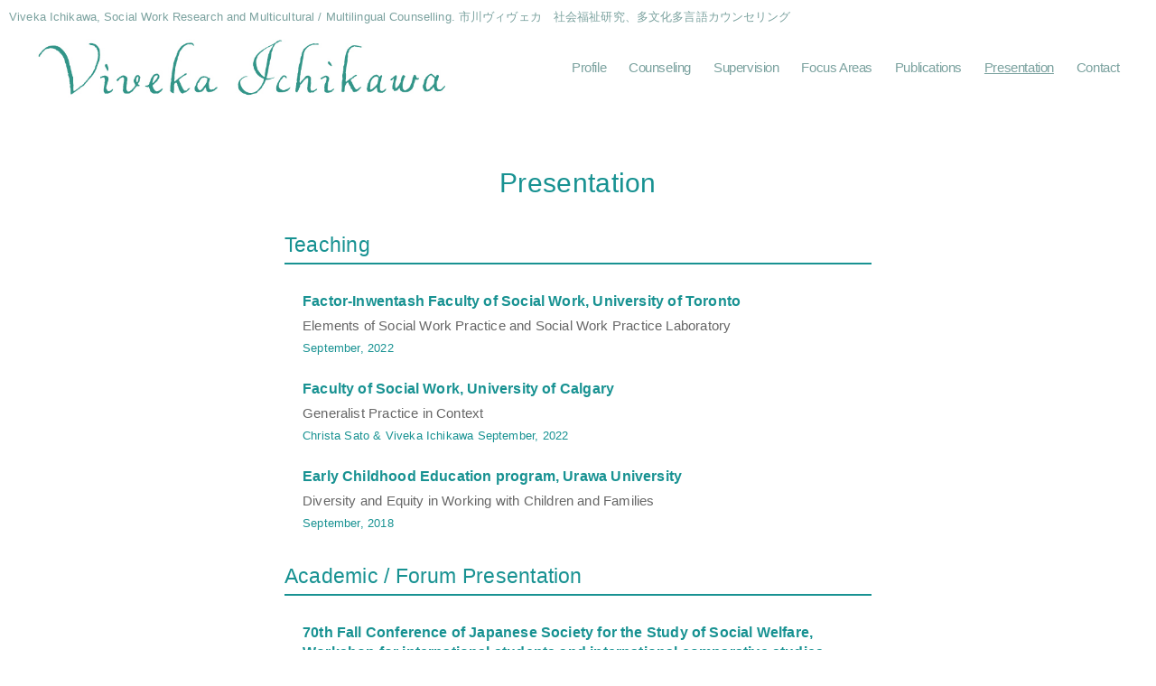

--- FILE ---
content_type: text/html; charset=UTF-8
request_url: https://viveka-therapy.com/book/presentation
body_size: 8290
content:
<!DOCTYPE html>

<html class="no-js" lang="ja">

	<head>

		<meta charset="UTF-8">
		<meta name="viewport" content="width=device-width, initial-scale=1.0" >

		<title>Presentation &#8211; Viveka Ichikawa　市川ヴィヴェカ</title>
<meta name='robots' content='max-image-preview:large' />
<link rel='dns-prefetch' href='//s.w.org' />
<link rel='stylesheet' id='wp-block-library-css'  href='https://viveka-therapy.com/wp-includes/css/dist/block-library/style.min.css' media='all' />
<style id='global-styles-inline-css'>
body{--wp--preset--color--black: #000000;--wp--preset--color--cyan-bluish-gray: #abb8c3;--wp--preset--color--white: #ffffff;--wp--preset--color--pale-pink: #f78da7;--wp--preset--color--vivid-red: #cf2e2e;--wp--preset--color--luminous-vivid-orange: #ff6900;--wp--preset--color--luminous-vivid-amber: #fcb900;--wp--preset--color--light-green-cyan: #7bdcb5;--wp--preset--color--vivid-green-cyan: #00d084;--wp--preset--color--pale-cyan-blue: #8ed1fc;--wp--preset--color--vivid-cyan-blue: #0693e3;--wp--preset--color--vivid-purple: #9b51e0;--wp--preset--color--accent: #1180a6;--wp--preset--color--primary: #000000;--wp--preset--color--secondary: #6d6d6d;--wp--preset--color--subtle-background: #dbdbdb;--wp--preset--color--background: #ffffff;--wp--preset--gradient--vivid-cyan-blue-to-vivid-purple: linear-gradient(135deg,rgba(6,147,227,1) 0%,rgb(155,81,224) 100%);--wp--preset--gradient--light-green-cyan-to-vivid-green-cyan: linear-gradient(135deg,rgb(122,220,180) 0%,rgb(0,208,130) 100%);--wp--preset--gradient--luminous-vivid-amber-to-luminous-vivid-orange: linear-gradient(135deg,rgba(252,185,0,1) 0%,rgba(255,105,0,1) 100%);--wp--preset--gradient--luminous-vivid-orange-to-vivid-red: linear-gradient(135deg,rgba(255,105,0,1) 0%,rgb(207,46,46) 100%);--wp--preset--gradient--very-light-gray-to-cyan-bluish-gray: linear-gradient(135deg,rgb(238,238,238) 0%,rgb(169,184,195) 100%);--wp--preset--gradient--cool-to-warm-spectrum: linear-gradient(135deg,rgb(74,234,220) 0%,rgb(151,120,209) 20%,rgb(207,42,186) 40%,rgb(238,44,130) 60%,rgb(251,105,98) 80%,rgb(254,248,76) 100%);--wp--preset--gradient--blush-light-purple: linear-gradient(135deg,rgb(255,206,236) 0%,rgb(152,150,240) 100%);--wp--preset--gradient--blush-bordeaux: linear-gradient(135deg,rgb(254,205,165) 0%,rgb(254,45,45) 50%,rgb(107,0,62) 100%);--wp--preset--gradient--luminous-dusk: linear-gradient(135deg,rgb(255,203,112) 0%,rgb(199,81,192) 50%,rgb(65,88,208) 100%);--wp--preset--gradient--pale-ocean: linear-gradient(135deg,rgb(255,245,203) 0%,rgb(182,227,212) 50%,rgb(51,167,181) 100%);--wp--preset--gradient--electric-grass: linear-gradient(135deg,rgb(202,248,128) 0%,rgb(113,206,126) 100%);--wp--preset--gradient--midnight: linear-gradient(135deg,rgb(2,3,129) 0%,rgb(40,116,252) 100%);--wp--preset--duotone--dark-grayscale: url('#wp-duotone-dark-grayscale');--wp--preset--duotone--grayscale: url('#wp-duotone-grayscale');--wp--preset--duotone--purple-yellow: url('#wp-duotone-purple-yellow');--wp--preset--duotone--blue-red: url('#wp-duotone-blue-red');--wp--preset--duotone--midnight: url('#wp-duotone-midnight');--wp--preset--duotone--magenta-yellow: url('#wp-duotone-magenta-yellow');--wp--preset--duotone--purple-green: url('#wp-duotone-purple-green');--wp--preset--duotone--blue-orange: url('#wp-duotone-blue-orange');--wp--preset--font-size--small: 18px;--wp--preset--font-size--medium: 20px;--wp--preset--font-size--large: 26.25px;--wp--preset--font-size--x-large: 42px;--wp--preset--font-size--normal: 21px;--wp--preset--font-size--larger: 32px;}.has-black-color{color: var(--wp--preset--color--black) !important;}.has-cyan-bluish-gray-color{color: var(--wp--preset--color--cyan-bluish-gray) !important;}.has-white-color{color: var(--wp--preset--color--white) !important;}.has-pale-pink-color{color: var(--wp--preset--color--pale-pink) !important;}.has-vivid-red-color{color: var(--wp--preset--color--vivid-red) !important;}.has-luminous-vivid-orange-color{color: var(--wp--preset--color--luminous-vivid-orange) !important;}.has-luminous-vivid-amber-color{color: var(--wp--preset--color--luminous-vivid-amber) !important;}.has-light-green-cyan-color{color: var(--wp--preset--color--light-green-cyan) !important;}.has-vivid-green-cyan-color{color: var(--wp--preset--color--vivid-green-cyan) !important;}.has-pale-cyan-blue-color{color: var(--wp--preset--color--pale-cyan-blue) !important;}.has-vivid-cyan-blue-color{color: var(--wp--preset--color--vivid-cyan-blue) !important;}.has-vivid-purple-color{color: var(--wp--preset--color--vivid-purple) !important;}.has-black-background-color{background-color: var(--wp--preset--color--black) !important;}.has-cyan-bluish-gray-background-color{background-color: var(--wp--preset--color--cyan-bluish-gray) !important;}.has-white-background-color{background-color: var(--wp--preset--color--white) !important;}.has-pale-pink-background-color{background-color: var(--wp--preset--color--pale-pink) !important;}.has-vivid-red-background-color{background-color: var(--wp--preset--color--vivid-red) !important;}.has-luminous-vivid-orange-background-color{background-color: var(--wp--preset--color--luminous-vivid-orange) !important;}.has-luminous-vivid-amber-background-color{background-color: var(--wp--preset--color--luminous-vivid-amber) !important;}.has-light-green-cyan-background-color{background-color: var(--wp--preset--color--light-green-cyan) !important;}.has-vivid-green-cyan-background-color{background-color: var(--wp--preset--color--vivid-green-cyan) !important;}.has-pale-cyan-blue-background-color{background-color: var(--wp--preset--color--pale-cyan-blue) !important;}.has-vivid-cyan-blue-background-color{background-color: var(--wp--preset--color--vivid-cyan-blue) !important;}.has-vivid-purple-background-color{background-color: var(--wp--preset--color--vivid-purple) !important;}.has-black-border-color{border-color: var(--wp--preset--color--black) !important;}.has-cyan-bluish-gray-border-color{border-color: var(--wp--preset--color--cyan-bluish-gray) !important;}.has-white-border-color{border-color: var(--wp--preset--color--white) !important;}.has-pale-pink-border-color{border-color: var(--wp--preset--color--pale-pink) !important;}.has-vivid-red-border-color{border-color: var(--wp--preset--color--vivid-red) !important;}.has-luminous-vivid-orange-border-color{border-color: var(--wp--preset--color--luminous-vivid-orange) !important;}.has-luminous-vivid-amber-border-color{border-color: var(--wp--preset--color--luminous-vivid-amber) !important;}.has-light-green-cyan-border-color{border-color: var(--wp--preset--color--light-green-cyan) !important;}.has-vivid-green-cyan-border-color{border-color: var(--wp--preset--color--vivid-green-cyan) !important;}.has-pale-cyan-blue-border-color{border-color: var(--wp--preset--color--pale-cyan-blue) !important;}.has-vivid-cyan-blue-border-color{border-color: var(--wp--preset--color--vivid-cyan-blue) !important;}.has-vivid-purple-border-color{border-color: var(--wp--preset--color--vivid-purple) !important;}.has-vivid-cyan-blue-to-vivid-purple-gradient-background{background: var(--wp--preset--gradient--vivid-cyan-blue-to-vivid-purple) !important;}.has-light-green-cyan-to-vivid-green-cyan-gradient-background{background: var(--wp--preset--gradient--light-green-cyan-to-vivid-green-cyan) !important;}.has-luminous-vivid-amber-to-luminous-vivid-orange-gradient-background{background: var(--wp--preset--gradient--luminous-vivid-amber-to-luminous-vivid-orange) !important;}.has-luminous-vivid-orange-to-vivid-red-gradient-background{background: var(--wp--preset--gradient--luminous-vivid-orange-to-vivid-red) !important;}.has-very-light-gray-to-cyan-bluish-gray-gradient-background{background: var(--wp--preset--gradient--very-light-gray-to-cyan-bluish-gray) !important;}.has-cool-to-warm-spectrum-gradient-background{background: var(--wp--preset--gradient--cool-to-warm-spectrum) !important;}.has-blush-light-purple-gradient-background{background: var(--wp--preset--gradient--blush-light-purple) !important;}.has-blush-bordeaux-gradient-background{background: var(--wp--preset--gradient--blush-bordeaux) !important;}.has-luminous-dusk-gradient-background{background: var(--wp--preset--gradient--luminous-dusk) !important;}.has-pale-ocean-gradient-background{background: var(--wp--preset--gradient--pale-ocean) !important;}.has-electric-grass-gradient-background{background: var(--wp--preset--gradient--electric-grass) !important;}.has-midnight-gradient-background{background: var(--wp--preset--gradient--midnight) !important;}.has-small-font-size{font-size: var(--wp--preset--font-size--small) !important;}.has-medium-font-size{font-size: var(--wp--preset--font-size--medium) !important;}.has-large-font-size{font-size: var(--wp--preset--font-size--large) !important;}.has-x-large-font-size{font-size: var(--wp--preset--font-size--x-large) !important;}
</style>
<link rel='stylesheet' id='contact-form-7-css'  href='https://viveka-therapy.com/wp-content/plugins/contact-form-7/includes/css/styles.css?ver=5.6' media='all' />
<style id='contact-form-7-inline-css'>
.wpcf7 .wpcf7-recaptcha iframe {margin-bottom: 0;}.wpcf7 .wpcf7-recaptcha[data-align="center"] > div {margin: 0 auto;}.wpcf7 .wpcf7-recaptcha[data-align="right"] > div {margin: 0 0 0 auto;}
</style>
<link rel='stylesheet' id='twentytwenty-style-css'  href='https://viveka-therapy.com/wp-content/themes/vv_twentytwenty/style.css' media='all' />
<link rel='stylesheet' id='twentytwenty-print-style-css'  href='https://viveka-therapy.com/wp-content/themes/vv_twentytwenty/print.css' media='print' />
<script src='https://viveka-therapy.com/wp-content/themes/vv_twentytwenty/assets/js/index.js' id='twentytwenty-js-js' async></script>
	<script>document.documentElement.className = document.documentElement.className.replace( 'no-js', 'js' );</script>
	<style id="custom-background-css">
body.custom-background { background-color: #ffffff; }
</style>
	<link rel="icon" href="https://viveka-therapy.com/wp-content/uploads/2022/07/viveka_ichikawa_fa.jpg" sizes="32x32" />
<link rel="icon" href="https://viveka-therapy.com/wp-content/uploads/2022/07/viveka_ichikawa_fa.jpg" sizes="192x192" />
<link rel="apple-touch-icon" href="https://viveka-therapy.com/wp-content/uploads/2022/07/viveka_ichikawa_fa.jpg" />
<meta name="msapplication-TileImage" content="https://viveka-therapy.com/wp-content/uploads/2022/07/viveka_ichikawa_fa.jpg" />
<!-- Global site tag (gtag.js) - Google Analytics -->
<script async src="https://www.googletagmanager.com/gtag/js?id=G-5099Y5FW1Z"></script>
<script>
  window.dataLayer = window.dataLayer || [];
  function gtag(){dataLayer.push(arguments);}
  gtag('js', new Date());

  gtag('config', 'G-5099Y5FW1Z');
</script>
	</head>

	<body class="archive category category-presentation category-9 custom-background wp-custom-logo wp-embed-responsive enable-search-modal has-no-pagination showing-comments show-avatars footer-top-visible reduced-spacing">

		<a class="skip-link screen-reader-text" href="#site-content">コンテンツへスキップ</a>
		<header id="site-header" class="header-footer-group">
<div class="site-description">Viveka Ichikawa, Social Work Research and Multicultural / Multilingual Counselling. 市川ヴィヴェカ　社会福祉研究、多文化多言語カウンセリング</div><!-- .site-description -->			<div class="header-inner section-inner">
				
				<div class="header-titles-wrapper">


					


					
					<div class="header-titles">

						<div class="site-logo faux-heading"><a href="https://viveka-therapy.com/" class="custom-logo-link" rel="home"><img width="725" height="119" src="https://viveka-therapy.com/wp-content/uploads/2022/07/viveka_ichikawa_2.jpg" class="custom-logo" alt="viveka ichikawa 市川ヴィヴェカ" srcset="https://viveka-therapy.com/wp-content/uploads/2022/07/viveka_ichikawa_2.jpg 725w, https://viveka-therapy.com/wp-content/uploads/2022/07/viveka_ichikawa_2-300x49.jpg 300w" sizes="(max-width: 725px) 100vw, 725px" /></a><span class="screen-reader-text">Viveka Ichikawa　市川ヴィヴェカ</span></div>
					</div><!-- .header-titles -->

					<button class="toggle nav-toggle mobile-nav-toggle" data-toggle-target=".menu-modal"  data-toggle-body-class="showing-menu-modal" aria-expanded="false" data-set-focus=".close-nav-toggle">
						<span class="toggle-inner">
							<span class="toggle-icon">
								&#8801;
							</span>
							<span class="toggle-text">Menu</span>
						</span>
					</button><!-- .nav-toggle -->

				</div><!-- .header-titles-wrapper -->

				<div class="header-navigation-wrapper">

					
							<nav class="primary-menu-wrapper" aria-label="水平方向">

								<ul class="primary-menu reset-list-style">

								<li id="menu-item-360" class="menu-item menu-item-type-post_type menu-item-object-page menu-item-360"><a href="https://viveka-therapy.com/profile">Profile</a></li>
<li id="menu-item-379" class="menu-item menu-item-type-post_type menu-item-object-page menu-item-379"><a href="https://viveka-therapy.com/counseling">Counseling</a></li>
<li id="menu-item-948" class="menu-item menu-item-type-post_type menu-item-object-page menu-item-948"><a href="https://viveka-therapy.com/supervision">Supervision</a></li>
<li id="menu-item-362" class="menu-item menu-item-type-post_type menu-item-object-page menu-item-362"><a href="https://viveka-therapy.com/focus-areas">Focus Areas</a></li>
<li id="menu-item-375" class="menu-item menu-item-type-taxonomy menu-item-object-category menu-item-375"><a href="https://viveka-therapy.com/category/publications">Publications</a></li>
<li id="menu-item-376" class="menu-item menu-item-type-taxonomy menu-item-object-category current-menu-item menu-item-376"><a href="https://viveka-therapy.com/category/presentation" aria-current="page">Presentation</a></li>
<li id="menu-item-363" class="menu-item menu-item-type-post_type menu-item-object-page menu-item-363"><a href="https://viveka-therapy.com/contact">Contact</a></li>

								</ul>

							</nav><!-- .primary-menu-wrapper -->

						
						<div class="header-toggles hide-no-js">

						


							
						</div><!-- .header-toggles -->
						
				</div><!-- .header-navigation-wrapper -->

			</div><!-- .header-inner -->



		</header><!-- #site-header -->


		

<div class="menu-modal cover-modal header-footer-group" data-modal-target-string=".menu-modal">

	<div class="menu-modal-inner modal-inner">

		<div class="menu-wrapper section-inner">

			<div class="menu-top">

				<button class="toggle close-nav-toggle fill-children-current-color" data-toggle-target=".menu-modal" data-toggle-body-class="showing-menu-modal" data-set-focus=".menu-modal">
					<span class="toggle-text">Close</span>
					<svg class="svg-icon" aria-hidden="true" role="img" focusable="false" xmlns="http://www.w3.org/2000/svg" width="16" height="16" viewBox="0 0 16 16"><polygon fill="" fill-rule="evenodd" points="6.852 7.649 .399 1.195 1.445 .149 7.899 6.602 14.352 .149 15.399 1.195 8.945 7.649 15.399 14.102 14.352 15.149 7.899 8.695 1.445 15.149 .399 14.102" /></svg>				</button><!-- .nav-toggle -->

				
					<nav class="mobile-menu" aria-label="モバイル">

						<ul class="modal-menu reset-list-style">

						<li id="menu-item-698" class="menu-item menu-item-type-post_type menu-item-object-page menu-item-698"><div class="ancestor-wrapper"><a href="https://viveka-therapy.com/profile">Profile</a></div><!-- .ancestor-wrapper --></li>
<li id="menu-item-699" class="menu-item menu-item-type-post_type menu-item-object-page menu-item-699"><div class="ancestor-wrapper"><a href="https://viveka-therapy.com/counseling">Counseling</a></div><!-- .ancestor-wrapper --></li>
<li id="menu-item-962" class="menu-item menu-item-type-post_type menu-item-object-page menu-item-962"><div class="ancestor-wrapper"><a href="https://viveka-therapy.com/supervision">Supervision</a></div><!-- .ancestor-wrapper --></li>
<li id="menu-item-700" class="menu-item menu-item-type-post_type menu-item-object-page menu-item-700"><div class="ancestor-wrapper"><a href="https://viveka-therapy.com/focus-areas">Focus Areas</a></div><!-- .ancestor-wrapper --></li>
<li id="menu-item-705" class="menu-item menu-item-type-taxonomy menu-item-object-category menu-item-705"><div class="ancestor-wrapper"><a href="https://viveka-therapy.com/category/publications">Publications</a></div><!-- .ancestor-wrapper --></li>
<li id="menu-item-706" class="menu-item menu-item-type-taxonomy menu-item-object-category current-menu-item menu-item-706"><div class="ancestor-wrapper"><a href="https://viveka-therapy.com/category/presentation" aria-current="page">Presentation</a></div><!-- .ancestor-wrapper --></li>
<li id="menu-item-701" class="menu-item menu-item-type-post_type menu-item-object-page menu-item-701"><div class="ancestor-wrapper"><a href="https://viveka-therapy.com/contact">Contact</a></div><!-- .ancestor-wrapper --></li>
<li id="menu-item-702" class="menu-item menu-item-type-post_type menu-item-object-page menu-item-702"><div class="ancestor-wrapper"><a href="https://viveka-therapy.com/profile_jp">プロフィール</a></div><!-- .ancestor-wrapper --></li>
<li id="menu-item-703" class="menu-item menu-item-type-post_type menu-item-object-page menu-item-703"><div class="ancestor-wrapper"><a href="https://viveka-therapy.com/counseling_jp">カウンセリング</a></div><!-- .ancestor-wrapper --></li>
<li id="menu-item-704" class="menu-item menu-item-type-post_type menu-item-object-page menu-item-704"><div class="ancestor-wrapper"><a href="https://viveka-therapy.com/focus-areas_jp">研究テーマ</a></div><!-- .ancestor-wrapper --></li>
<li id="menu-item-707" class="menu-item menu-item-type-taxonomy menu-item-object-category menu-item-707"><div class="ancestor-wrapper"><a href="https://viveka-therapy.com/category/publications_jp">出版物</a></div><!-- .ancestor-wrapper --></li>
<li id="menu-item-708" class="menu-item menu-item-type-taxonomy menu-item-object-category menu-item-708"><div class="ancestor-wrapper"><a href="https://viveka-therapy.com/category/presentation_jp">講演・学会</a></div><!-- .ancestor-wrapper --></li>
<li id="menu-item-826" class="menu-item menu-item-type-post_type menu-item-object-page menu-item-826"><div class="ancestor-wrapper"><a href="https://viveka-therapy.com/contact">お問い合わせ</a></div><!-- .ancestor-wrapper --></li>

						</ul>

					</nav>

					
			</div><!-- .menu-top -->

			<div class="menu-bottom">

				
			</div><!-- .menu-bottom -->

		</div><!-- .menu-wrapper -->

	</div><!-- .menu-modal-inner -->

</div><!-- .menu-modal -->

<main id="site-content">
	
	<article>
		
		<header class="entry-header">

			<h1 class="entry-title">Presentation</h1>
		
</header><!-- .entry-header -->
		
		
		 
    <div class="entry-content">
    <h2 id="teaching" class="entry-title_l">
 Teaching    </h2>
		<ul>
    		
        <li class="ct_list">
			<div class="category_entry-title">
 <a href="https://viveka-therapy.com/presentation/teaching/2022/09/03/576.html">Factor-Inwentash Faculty of Social Work, University of Toronto</a></div>
			<div class="subtitle">Elements of Social Work Practice and Social Work Practice Laboratory</div>
			<div class="small">	
September, 2022</div>
        </li>
    		
        <li class="ct_list">
			<div class="category_entry-title">
 <a href="https://viveka-therapy.com/presentation/teaching/2022/09/01/578.html">Faculty of Social Work, University of Calgary</a></div>
			<div class="subtitle">Generalist Practice in Context</div>
			<div class="small">Christa Sato &amp; Viveka Ichikawa  	
September, 2022</div>
        </li>
    		
        <li class="ct_list">
			<div class="category_entry-title">
 <a href="https://viveka-therapy.com/presentation/lecture/2018/09/01/580.html">Early Childhood Education program, Urawa University</a></div>
			<div class="subtitle">Diversity and Equity in Working with Children and Families</div>
			<div class="small">	
September, 2018</div>
        </li>
     </ul>
 		</div> 
    <div class="entry-content">
    <h2 id="academic_forum" class="entry-title_l">
 Academic / Forum Presentation    </h2>
		<ul>
    		
        <li class="ct_list">
			<div class="category_entry-title">
 <a href="https://viveka-therapy.com/presentation/2022/08/01/601.html">70th Fall Conference of Japanese Society for the Study of Social Welfare, Workshop for international students and international comparative studies</a></div>
			<div class="subtitle">Social work education and the international study system in Canada: towards social justice-based support for international students</div>
			<div class="small">Izumi Sakamoto &amp; Viveka Ichikawa  	
August, 2022</div>
        </li>
    		
        <li class="ct_list">
			<div class="category_entry-title">
 <a href="https://viveka-therapy.com/news/2022/06/29/597.html">The 18th Annual Conference of the East Asian Social Policy Research Network</a></div>
			<div class="subtitle">Working precariously within the neoliberal social welfare system in Japan: Findings from the qualitative research with municipal office workers during the COIVD-19  pandemic</div>
			<div class="small">	
June, 2022</div>
        </li>
    		
        <li class="ct_list">
			<div class="category_entry-title">
 <a href="https://viveka-therapy.com/presentation/2021/11/02/595.html">The Streams of Solidarity Project: Bearing Witness to Community Wisdoms for Organizing and Action- Forum 2</a></div>
			<div class="subtitle">Building deep allyship with the disability movement: Non-disabled researchers engaging with prolonged relationship building, transformative disruption and fierce advocacy in Japan</div>
			<div class="small">Izumi Sakamoto Viveka Ichikawa Naoko Ibaraki Hiroshi Takebata  	
November, 2021</div>
        </li>
    		
        <li class="ct_list">
			<div class="category_entry-title">
 <a href="https://viveka-therapy.com/presentation/2021/11/01/592.html">The Streams of Solidarity Project: Bearing Witness to Community Wisdoms for Organizing and Action- Forum 2</a></div>
			<div class="subtitle">Working precariously during the pandemic in the neoliberal world: How to go beyond the stratification of workers for collective action. International Forum on Solidarity-Building across Differences and the Role of Critical Tacit Knowledge</div>
			<div class="small">Viveka Ichikawa &amp; Izumi Niki  	
November, 2021</div>
        </li>
    		
        <li class="ct_list">
			<div class="category_entry-title">
 <a href="https://viveka-therapy.com/presentation/2021/09/01/589.html">LGBTQ Research Symposium 2021</a></div>
			<div class="subtitle">Ethical Challenges in LGBTQ+ Community-Based Research: Individual Responsibilities and Systemic Constraints</div>
			<div class="small">Viveka Ichikawa &amp; Ryosuke Takamatsu  	
September, 2021</div>
        </li>
    		
        <li class="ct_list">
			<div class="category_entry-title">
 <a href="https://viveka-therapy.com/presentation/2020/09/06/587.html">68th Fall Conference of Japanese Society for the Study of Social Welfare</a></div>
			<div class="subtitle">Theorization and Practice of Anti-oppressive Practice: How to achieve social justice?</div>
			<div class="small">Izumi Niki&nbsp;&nbsp;Viveka Ichikawa&nbsp;&nbsp;Izumi Sakamoto&nbsp;&nbsp;Naoko Ibaraki&nbsp;&nbsp;Hiroshi Takebata  	
September, 2020</div>
        </li>
    		
        <li class="ct_list">
			<div class="category_entry-title">
 <a href="https://viveka-therapy.com/presentation/2019/04/01/585.html">Social Work &#038; The Social Determinants of Health Student Conference</a></div>
			<div class="subtitle">LGBTQ+ Newcomer Women’s Intersectional Sense of Self and Belonging</div>
			<div class="small">	
April, 2019</div>
        </li>
    		
        <li class="ct_list">
			<div class="category_entry-title">
 <a href="https://viveka-therapy.com/presentation/2018/04/01/583.html">11th annual Ethnic and Pluralism Studies Graduate Research Conference</a></div>
			<div class="subtitle">Explicit school rules and implicit workplace expectations: how common sense is established and alienating</div>
			<div class="small">	
April, 2018</div>
        </li>
     </ul>
 		</div> 
    <div class="entry-content">
    <h2 id="lecture" class="entry-title_l">
 Lecture    </h2>
		<ul>
    		
        <li class="ct_list">
			<div class="category_entry-title">
 <a href="https://viveka-therapy.com/presentation/2021/03/01/572.html">Department of Social Work, Meiji University</a></div>
			<div class="subtitle">Diversity Competen building through self-reflection</div>
			<div class="small">	
March, 2021</div>
        </li>
    		
        <li class="ct_list">
			<div class="category_entry-title">
 <a href="https://viveka-therapy.com/presentation/2021/02/01/569.html">Institute of Global Studies, Tokyo University of Foreign Studies</a></div>
			<div class="subtitle">Thinking about diversity: knowing about the world, knowing about ourselves</div>
			<div class="small">	
February, 2021</div>
        </li>
    		
        <li class="ct_list">
			<div class="category_entry-title">
 <a href="https://viveka-therapy.com/presentation/2021/01/01/566.html">Faculty of Social Work, Meiji Gakuin University</a></div>
			<div class="subtitle">Thinking about diversity: knowing about the world, knowing about ourselves</div>
			<div class="small">	
January, 2021</div>
        </li>
    		
        <li class="ct_list">
			<div class="category_entry-title">
 <a href="https://viveka-therapy.com/presentation/2020/01/01/563.html">Faculty of Environment and Humanity, Himeji University</a></div>
			<div class="subtitle">Recommendations for an anti-oppressive way of life</div>
			<div class="small">	
January, 2020</div>
        </li>
    		
        <li class="ct_list">
			<div class="category_entry-title">
 <a href="https://viveka-therapy.com/presentation/2019/02/01/558.html">Faculty of Social Work, Tokyo University of Social Welfare</a></div>
			<div class="subtitle">Diversity and Equity in Canadian Social Work</div>
			<div class="small">	
February, 2019</div>
        </li>
    		
        <li class="ct_list">
			<div class="category_entry-title">
 <a href="https://viveka-therapy.com/presentation/2019/01/15/555.html">SWK4606H – Diversity, Access &#038; Equity in Social Work Practice, Factor-Inwentash Faculty of Social Work, University of Toronto</a></div>
			<div class="subtitle">Bringing AOP and SJD-Based Practice to Family Work with Homeless Youth</div>
			<div class="small">	
January, 2019</div>
        </li>
    		
        <li class="ct_list">
			<div class="category_entry-title">
 <a href="https://viveka-therapy.com/presentation/2019/01/01/553.html">SWK 4658H – Social Work With Immigrants and Refugees, Factor-Inwentash Faculty of Social Work, University of Toronto</a></div>
			<div class="subtitle">LGBTQ+ Newcomer Women’s Intersectional Sense of Self and Belonging</div>
			<div class="small">	
January, 2019</div>
        </li>
    		
        <li class="ct_list">
			<div class="category_entry-title">
 <a href="https://viveka-therapy.com/presentation/lecture/2018/09/01/580.html">Early Childhood Education program, Urawa University</a></div>
			<div class="subtitle">Diversity and Equity in Working with Children and Families</div>
			<div class="small">	
September, 2018</div>
        </li>
     </ul>
 		</div> 
    <div class="entry-content">
    <h2 id="workshop" class="entry-title_l">
 Workshop / Training    </h2>
		<ul>
    		
        <li class="ct_list">
			<div class="category_entry-title">
 <a href="https://viveka-therapy.com/presentation/2022/08/01/549.html">Saitama City Child and Family Centre, Parenting College</a></div>
			<div class="subtitle">Family and children support from a diversity perspective: this is no "normal family"- learning from Canada</div>
			<div class="small">	
August, 2022</div>
        </li>
    		
        <li class="ct_list">
			<div class="category_entry-title">
 <a href="https://viveka-therapy.com/presentation/2022/07/01/547.html">Manaby Corporation</a></div>
			<div class="subtitle">Sexual harassment in the helping field: Intersectionality and AOP as guiding principles</div>
			<div class="small">	
July, 2022</div>
        </li>
    		
        <li class="ct_list">
			<div class="category_entry-title">
 <a href="https://viveka-therapy.com/presentation/2022/02/01/616.html">Social Change Agency Training Program 2021</a></div>
			<div class="subtitle">Anti-oppressive Practice in Social Work</div>
			<div class="small">	
February, 2022</div>
        </li>
    		
        <li class="ct_list">
			<div class="category_entry-title">
 <a href="https://viveka-therapy.com/presentation/2021/08/01/541.html">The Rainbow Connect program Friday workshopNeighbourhood Group Community Services</a></div>
			<div class="subtitle">Caring for Our Mental Health: Anxieties, Panic Attacks and Self-care</div>
			<div class="small">Victor Huynh &amp; Viveka Ichikawa  	
August, 2021</div>
        </li>
    		
        <li class="ct_list">
			<div class="category_entry-title">
 <a href="https://viveka-therapy.com/presentation/2021/08/01/535.html">Research Centre for Child and Family Support</a></div>
			<div class="subtitle">Diversity and social inclusion in child and family support</div>
			<div class="small">Victor Huynh &amp; Viveka Ichikawa  	
August, 2021</div>
        </li>
    		
        <li class="ct_list">
			<div class="category_entry-title">
 <a href="https://viveka-therapy.com/presentation/2020/07/01/539.html">Anonymous Municipal Office</a></div>
			<div class="subtitle">Voluntary staff training　Diversity Competency building through self-reflection</div>
			<div class="small">	
July, 2020</div>
        </li>
    		
        <li class="ct_list">
			<div class="category_entry-title">
 <a href="https://viveka-therapy.com/presentation/2019/02/01/531.html">Access Alliance Multiracial Health and Community Services</a></div>
			<div class="subtitle">The LGBTQ+refugee weekly drop-in Program　Mental health and Seasonal Depression Prevention</div>
			<div class="small">Victor Huynh &amp; Viveka Ichikawa  	
February, 2019</div>
        </li>
     </ul>
 		</div> 


		</article><!-- .post -->

</main><!-- #site-content -->


	<div class="footer-nav-widgets-wrapper header-footer-group">

		<div class="footer-inner section-inner">
			
					
			
			
			
			
				<aside class="footer-widgets-outer-wrapper">

					<div class="footer-widgets-wrapper">

														<div class="footer-widgets column-one grid-item">
									<div class="widget widget_text">
										<!--En menu-->
										<h4><a href="https://viveka-therapy.com/profile/">Profile</a></h4>
										<h4><a href="https://viveka-therapy.com/counseling/">Counseling</a></h4>
										<h4><a href="https://viveka-therapy.com/supervision/">Supervision</a></h4>
										<h4><a href="https://viveka-therapy.com/focus-areas/">Focus&nbsp;Areas</a></h4>
										<h4><a href="https://viveka-therapy.com/publications/">Publications</a></h4>
										<p><a href="https://viveka-therapy.com/publications/#book">―&nbsp;Book</a><br />
	<a href="https://viveka-therapy.com/publications/#academic-journal">―&nbsp;Academic Journal</a><br />
	<a href="https://viveka-therapy.com/publications/#other">―&nbsp;Other</a></p>
										<h4><a href="https://viveka-therapy.com/presentation/">Presentation</a></h4>
										<p><a href="https://viveka-therapy.com/presentation/#teaching">―&nbsp;Teaching</a><br />
											<a href="https://viveka-therapy.com/presentation/#academic_forum">―&nbsp;Academic&nbsp;/&nbsp;Forum&nbsp;Presentation</a><br />
											<a href="https://viveka-therapy.com/presentation/#lecture">―&nbsp;Lecture</a><br />
											<a href="https://viveka-therapy.com/book/presentation/#workshop">―&nbsp;Workshop&nbsp;&nbsp;Training</a></p>
<h4><a href="https://viveka-therapy.com/contact/">Contact</a></h4>

					</div>
												
					
				</div>	
						
														<div class="footer-widgets column-one grid-item">
															<!--Book-->
									<div class="widget widget_text">
				<!--En menu-->
										<h4><a href="https://viveka-therapy.com/profile_jp/">プロフィール</a></h4>
										<h4><a href="https://viveka-therapy.com/counseling_jp/">カウンセリング</a></h4>
										<h4><a href="https://viveka-therapy.com/focus-areas_jp/">研究テーマ</a></h4>
										<h4><a href="https://viveka-therapy.com/publications_jp/">出版物</a></h4>
										<p><a href="https://viveka-therapy.com/publications_jp/#book_jp">―&nbsp;書籍</a><br />
	<a href="https://viveka-therapy.com/publications_jp/#academic-journal_jp">―&nbsp;論文</a><br />
	<a href="https://viveka-therapy.com/publications_jp/#other_jp">―&nbsp;その他</a></p>
										<h4><a href="https://viveka-therapy.com/presentation_jp/">講演・学会</a></h4>
										<p><a href="https://viveka-therapy.com/presentation_jp/#academic_forum_jp">―&nbsp;学会・フォーラム発表</a><br />
											<a href="https://viveka-therapy.com/presentation_jp/#lecture_workshop_jp">―&nbsp;講演・講義</a><br />
											<a href="https://viveka-therapy.com/presentation_jp/#workshop_jp">―&nbsp;ワークショップ</a></p>

<h4><a href="https://viveka-therapy.com/contact/#contact_jp">お問い合わせ</a></h4>

					</div>													
																								
				</div>	
<div class="footer-widgets2 column-one grid-item">
									<div class="widget widget_text">	
										<iframe src="https://www.google.com/maps/embed?pb=!1m18!1m12!1m3!1d2886.284366692853!2d-79.40570328450191!3d43.663055379121055!2m3!1f0!2f0!3f0!3m2!1i1024!2i768!4f30!3m3!1m2!1s0x882b349582a309fd%3A0x6b2cab04ebde01ca!2zMTAyIEhhcmJvcmQgU3QsIFRvcm9udG8sIE9OIE01UyAxRzYg44Kr44OK44OA!5e0!3m2!1sja!2sjp!4v1656932704055!5m2!1sen!2sen" width="300" height="180" style="border:0;" allowfullscreen="" loading="lazy" referrerpolicy="no-referrer-when-downgrade"></iframe>
<h3 class="bold">Viveka&nbsp;Ichikawa&nbsp;Office</h3>
<p class="footer_info">102 Harbord St, Toronto, ON M5S 1G6<br />
Phone (only available in Canada): 4168904670<br />
Canada Time： Weekday 9 am-8 pm Saturday 10 am -2 pm <br />
(Japan Time：-14hours　Summertime -13hours)</p>
										<div>
										
										</div>
						</div>
						
						
						
						
					</div><!-- .footer-widgets-wrapper -->

				</aside><!-- .footer-widgets-outer-wrapper -->

			
		</div><!-- .footer-inner -->

	</div><!-- .footer-nav-widgets-wrapper -->


<footer id="site-footer" class="header-footer-group">
	<div class="section-inner">
<div>
	<p class="footer-copyright"><b>Positive Space</b>&nbsp;&nbsp;All are welcome here. I strive to ensure that clients of all ages, genders, sexualities, ethnicities, cultures, religions, abilities, and backgrounds feel safe and respected in this space.</p> 
<p class="footer-copyright"><b>ポジティブ・スペース</b>&nbsp;&nbsp;このサイト運営では、あらゆる年齢、性別、セクシュアリティ、民族、文化、宗教、能力、背景を持つ方々が、安全かつ尊重されていると感じられるよう努めています。</p>
	
<div class="positivelogo">
	<img src="https://viveka-therapy.com/wp-content/uploads/2022/06/footer_logo3.jpg" alt="" width="560" height="85" class="aligncenter size-full wp-image-367" />
</div>

			
				
					<div class="footer-credits">

						<p class="footer-copyright">&copy;
							2026年							<a href="https://viveka-therapy.com/">Viveka Ichikawa　市川ヴィヴェカ</a>
						

					<span class="privacy-policy"><a href="https://viveka-therapy.com/privacy-policy/">Privacy&nbsp;Policy</a></span>
					
</p><!-- .footer-copyright -->

					</div><!-- .footer-credits -->


					
						<div class="to-the-top-long">
							<a class="to-the-top" href="#site-header">
							<span class="arrow" aria-hidden="true">&#9651;</span>
								</a>
						</div><!-- .to-the-top-long -->

				</div><!-- .section-inner -->

			</footer><!-- #site-footer -->

		<script src='https://viveka-therapy.com/wp-includes/js/dist/vendor/regenerator-runtime.min.js?ver=0.13.9' id='regenerator-runtime-js'></script>
<script src='https://viveka-therapy.com/wp-includes/js/dist/vendor/wp-polyfill.min.js?ver=3.15.0' id='wp-polyfill-js'></script>
<script id='contact-form-7-js-extra'>
var wpcf7 = {"api":{"root":"https:\/\/viveka-therapy.com\/wp-json\/","namespace":"contact-form-7\/v1"}};
</script>
<script src='https://viveka-therapy.com/wp-content/plugins/contact-form-7/includes/js/index.js?ver=5.6' id='contact-form-7-js'></script>
	<script>
	/(trident|msie)/i.test(navigator.userAgent)&&document.getElementById&&window.addEventListener&&window.addEventListener("hashchange",function(){var t,e=location.hash.substring(1);/^[A-z0-9_-]+$/.test(e)&&(t=document.getElementById(e))&&(/^(?:a|select|input|button|textarea)$/i.test(t.tagName)||(t.tabIndex=-1),t.focus())},!1);
	</script>
	
	</body>
</html>




